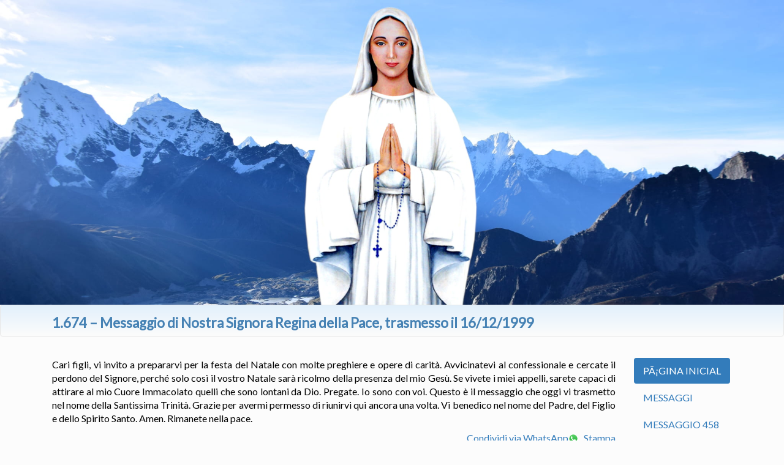

--- FILE ---
content_type: text/html; charset=utf-8
request_url: http://www.apelosurgentes.com.br/it-it/mensagens/1674
body_size: 7847
content:

<!DOCTYPE html>
<html>
<head>
    <meta charset="utf-8">
    <meta name="google-site-verification" content="2apZ49qZPRncSjiQ5PwQ_mPSw1gRy2O1WslH5X5kooE" />

    <meta property="og:title" content="1.674 – Messaggio di Nostra Signora Regina della Pace, trasmesso il 16/12/1999" />
    <meta property="og:type" content="website" />

    <meta property="og:image" content="https://www.apelosurgentes.com.br/assets/sharephoto.jpg" />
    <meta property="og:description" content="Cari figli, vi invito a prepararvi per la festa del Natale con molte preghiere e opere di carità. Avvicinatevi al confessionale e cercate il perdono del Signore, perché solo così il vostro Natale sarà ricolmo della presenza del mio Gesù. Se vivete i miei appelli, sarete capaci di attirare al mio Cuore Immacolato quelli che sono lontani da Dio. Pregate. Io sono con voi. Questo è il messaggio che oggi vi trasmetto nel nome della Santissima Trinità. Grazie per avermi permesso di riunirvi qui ancora" />

    <meta name="description" content="Cari figli, vi invito a prepararvi per la festa del Natale con molte preghiere e opere di carità. Avvicinatevi al confessionale e cercate il perdono del Signore, perché solo così il vostro Natale sarà ricolmo della presenza del mio Gesù. Se vivete i miei appelli, sarete capaci di attirare al mio Cuore Immacolato quelli che sono lontani da Dio. Pregate. Io sono con voi. Questo è il messaggio che oggi vi trasmetto nel nome della Santissima Trinità. Grazie per avermi permesso di riunirvi qui ancora" />

    <meta name="viewport" content="width=device-width, initial-scale=1">

    <!-- Chrome, Firefox OS and Opera -->
    <meta name="theme-color" content="#016CB6">
    <!-- Windows Phone -->
    <meta name="msapplication-navbutton-color" content="#016CB6">
    <!-- iOS Safari -->
    <meta name="apple-mobile-web-app-status-bar-style" content="#016CB6">

    <link href="/lib/font-awesome/css/font-awesome.min.css" rel="stylesheet" type="text/css">

    <!-- Latest compiled and minified CSS -->
    <link rel="stylesheet" href="/lib/bootstrap/css/bootstrap.min.css" crossorigin="anonymous">

    <!-- Optional theme -->
    

    <script src="/lib/jquery/jquery.min.js" crossorigin="anonymous"></script>

    <!-- Latest compiled and minified JavaScript -->
    <script src="/lib/bootstrap/js/bootstrap.min.js" crossorigin="anonymous"></script>

    <link href="/assets/pingendo-bootstrap/themes/default/bootstrap.css" rel="stylesheet" type="text/css">

    <script src="https://apis.google.com/js/platform.js"></script>

    <title>1.674 – Messaggio di Nostra Signora Regina della Pace, trasmesso il 16/12/1999</title>
    <style>
        .highlight {
            background-color: yellow
        }
    </style>
    <style type="text/css" media="print">
        .noprint {
            display: none;
        }
    </style>

    <!-- icones da pagina -->
    <link rel="icon" href="/assets/icons/32x32.jpg" sizes="32x32" />
    <link rel="icon" href="/assets/icons/192x192.jpg" sizes="192x192" />
    <link rel="apple-touch-icon-precomposed" href="/assets/icons/180x180.jpg" />
    <meta name="msapplication-TileImage" content="/assets/icons/270x270.jpg" />

    <link href="/assets/estilo.css" rel="stylesheet" type="text/css" />

</head>
<body>
    <!-- Load Facebook SDK for JavaScript -->
    <div id="fb-root"></div>
    <script async defer crossorigin="anonymous" src="https://connect.facebook.net/it_IT/sdk.js#xfbml=1&version=v9.0&appId=1624632051135624&autoLogAppEvents=1" nonce="Iv48P0Qc"></script>


    <!-- antes era um Jumbotron aqui -->
    <a href="//www.apelosurgentes.com.br/it-it/"><img class="img-fluid" alt="APPELLI URGENTI" src="/assets/banners/Default.jpg" style="border:0px" /></a>

    <div id="DivMensagem">
        <a id="mensagem"></a>
        <div class="navbar navbar-default Tnavbar-fixed-top bgtopmenu" xstyle="background-color:#E2F0FB;border:0px;padding:10px">
            <div class="container">

                <div id="Titulo" class="titulo_mensagem" style="padding-top:8px;">
                    
                    1.674 – Messaggio di Nostra Signora Regina della Pace, trasmesso il 16/12/1999
                    
                    
                </div>

            </div>
        </div>

        <div class="section">
            <div class="container">
                <div class="row">
                    <div class="col-md-10">
                        <!-- mensagens -->
                        




<div id="i">
<div id='TextoMensagem' class='texto_mensagem' style='text-align:justify' ><p>Cari figli, vi invito a prepararvi per la festa del Natale con molte preghiere e opere di carità. Avvicinatevi al confessionale e cercate il perdono del Signore, perché solo così il vostro Natale sarà ricolmo della presenza del mio Gesù. Se vivete i miei appelli, sarete capaci di attirare al mio Cuore Immacolato quelli che sono lontani da Dio. Pregate. Io sono con voi. Questo è il messaggio che oggi vi trasmetto nel nome della Santissima Trinità. Grazie per avermi permesso di riunirvi qui ancora una volta. Vi benedico nel nome del Padre, del Figlio e dello Spirito Santo. Amen. Rimanete nella pace.</p></div><div style='text-align:right' class='noprint'><a href="whatsapp://send?text=Cari%20figli%2C%20vi%20invito%20a%20prepararvi%20per%20la%20festa%20del%20Natale%20con%20molte%20preghiere%20e%20opere%20di%20carit%C3%A0.%20Avvicinatevi%20al%20confessionale%20e%20cercate%20il%20perdono%20del%20Signore%2C%20perch%C3%A9%20solo%20cos%C3%AC%20il%20vostro%20Natale%20sar%C3%A0%20ricolmo%20della%20presenza%20del%20mio%20Ges%C3%B9.%20Se%20vivete%20i%20miei%20appelli%2C%20sarete%20capaci%20di%20attirare%20al%20mio%20Cuore%20Immacolato%20quelli%20che%20sono%20lontani%20da%20Dio.%20Pregate.%20Io%20sono%20con%20voi.%20Questo%20%C3%A8%20il%20messaggio%20che%20oggi%20vi%20trasmetto%20nel%20nome%20della%20Santissima%20Trinit%C3%A0.%20Grazie%20per%20avermi%20permesso%20di%20riunirvi%20qui%20ancora%20una%20volta.%20Vi%20benedico%20nel%20nome%20del%20Padre%2C%20del%20Figlio%20e%20dello%20Spirito%20Santo.%20Amen.%20Rimanete%20nella%20pace.%20%20https%3A%2F%2Fwww.apelosurgentes.com.br%2Fpt-br%2Fmensagens%2F1674" style="text-decoration:underline;text-decoration-style:dotted;" data-action="share/whatsapp/share" onclick="if (navigator.userAgent.match(/Android/i) ||  navigator.userAgent.match(/webOS/i) ||  navigator.userAgent.match(/iPhone/i) ||  navigator.userAgent.match(/iPad/i) ||  navigator.userAgent.match(/iPod/i) ||  navigator.userAgent.match(/BlackBerry/) ||  navigator.userAgent.match(/Windows Phone/i) ||  navigator.userAgent.match(/ZuneWP7/i)) { } else { window.open('https://api.whatsapp.com/send?text=Cari%20figli%2C%20vi%20invito%20a%20prepararvi%20per%20la%20festa%20del%20Natale%20con%20molte%20preghiere%20e%20opere%20di%20carit%C3%A0.%20Avvicinatevi%20al%20confessionale%20e%20cercate%20il%20perdono%20del%20Signore%2C%20perch%C3%A9%20solo%20cos%C3%AC%20il%20vostro%20Natale%20sar%C3%A0%20ricolmo%20della%20presenza%20del%20mio%20Ges%C3%B9.%20Se%20vivete%20i%20miei%20appelli%2C%20sarete%20capaci%20di%20attirare%20al%20mio%20Cuore%20Immacolato%20quelli%20che%20sono%20lontani%20da%20Dio.%20Pregate.%20Io%20sono%20con%20voi.%20Questo%20%C3%A8%20il%20messaggio%20che%20oggi%20vi%20trasmetto%20nel%20nome%20della%20Santissima%20Trinit%C3%A0.%20Grazie%20per%20avermi%20permesso%20di%20riunirvi%20qui%20ancora%20una%20volta.%20Vi%20benedico%20nel%20nome%20del%20Padre%2C%20del%20Figlio%20e%20dello%20Spirito%20Santo.%20Amen.%20Rimanete%20nella%20pace.%20%20https%3A%2F%2Fwww.apelosurgentes.com.br%2Fpt-br%2Fmensagens%2F1674'); }">Condividi via WhatsApp<img src='/assets/whatsapp.png' width='16' height='16' /></a>&nbsp; <div class='fb-share-button' data-href='https://www.apelosurgentes.com.br/it-it/mensagens/1674' data-layout='button_count'></div><a rel="nofollow" href="#" onclick="window.open('/it-it/mensagens/1674/print', 'WindowImprime', 'top=10,left=10');"> Stampa </a></div>
</div>

<div>
        <br />
        <!-- Mensagem Anterior e Proxima -->
        <h4>Clicca e leggi:</h4>
        <!-- https://www.w3schools.com/charsets/ref_utf_arrows.asp -->
        <div style="text-align:left">
            <h4>
                    <span style="font-weight:bold">&#8678;</span><a id="a_anterior" style="text-decoration:underline;text-decoration-style:dashed;text-underline-position:under;" href="/it-it/mensagens/1673#mensagem">Messaggio precedente</a>
            </h4>
        </div>
        <div style="text-align:right">
            <h4>
                    <a id="a_proxima" style="text-decoration:underline;text-decoration-style:dashed;text-underline-position:under;" href="/it-it/mensagens/1675#mensagem">Prossimo messaggio</a><span style="font-weight:bold">&#8680;</span>
            </h4>
        </div>
        <div style="text-align:center">
            <h4><a href="https://www.apelosurgentes.com.br/it-it/">Messaggio della Madonna</a></h4>
        </div>
        <!-- Mensagens por Ano -->
        <p>
            <small>italiano (Italia)</small><br />
                <a href="//www.apelosurgentes.com.br/it-it/mensagens/ano/1987/"><b>1987</b></a>
                <a href="//www.apelosurgentes.com.br/it-it/mensagens/ano/1988/"><b>1988</b></a>
                <a href="//www.apelosurgentes.com.br/it-it/mensagens/ano/1989/"><b>1989</b></a>
                <a href="//www.apelosurgentes.com.br/it-it/mensagens/ano/1990/"><b>1990</b></a>
                <a href="//www.apelosurgentes.com.br/it-it/mensagens/ano/1991/"><b>1991</b></a>
                <a href="//www.apelosurgentes.com.br/it-it/mensagens/ano/1992/"><b>1992</b></a>
                <a href="//www.apelosurgentes.com.br/it-it/mensagens/ano/1993/"><b>1993</b></a>
                <a href="//www.apelosurgentes.com.br/it-it/mensagens/ano/1994/"><b>1994</b></a>
                <a href="//www.apelosurgentes.com.br/it-it/mensagens/ano/1995/"><b>1995</b></a>
                <a href="//www.apelosurgentes.com.br/it-it/mensagens/ano/1996/"><b>1996</b></a>
                <a href="//www.apelosurgentes.com.br/it-it/mensagens/ano/1997/"><b>1997</b></a>
                <a href="//www.apelosurgentes.com.br/it-it/mensagens/ano/1998/"><b>1998</b></a>
                <a href="//www.apelosurgentes.com.br/it-it/mensagens/ano/1999/"><b>1999</b></a>
                <a href="//www.apelosurgentes.com.br/it-it/mensagens/ano/2000/"><b>2000</b></a>
                <a href="//www.apelosurgentes.com.br/it-it/mensagens/ano/2001/"><b>2001</b></a>
                <a href="//www.apelosurgentes.com.br/it-it/mensagens/ano/2002/"><b>2002</b></a>
                <a href="//www.apelosurgentes.com.br/it-it/mensagens/ano/2003/"><b>2003</b></a>
                <a href="//www.apelosurgentes.com.br/it-it/mensagens/ano/2004/"><b>2004</b></a>
                <a href="//www.apelosurgentes.com.br/it-it/mensagens/ano/2005/"><b>2005</b></a>
                <a href="//www.apelosurgentes.com.br/it-it/mensagens/ano/2006/"><b>2006</b></a>
                <a href="//www.apelosurgentes.com.br/it-it/mensagens/ano/2007/"><b>2007</b></a>
                <a href="//www.apelosurgentes.com.br/it-it/mensagens/ano/2008/"><b>2008</b></a>
                <a href="//www.apelosurgentes.com.br/it-it/mensagens/ano/2009/"><b>2009</b></a>
                <a href="//www.apelosurgentes.com.br/it-it/mensagens/ano/2010/"><b>2010</b></a>
                <a href="//www.apelosurgentes.com.br/it-it/mensagens/ano/2011/"><b>2011</b></a>
                <a href="//www.apelosurgentes.com.br/it-it/mensagens/ano/2012/"><b>2012</b></a>
                <a href="//www.apelosurgentes.com.br/it-it/mensagens/ano/2013/"><b>2013</b></a>
                <a href="//www.apelosurgentes.com.br/it-it/mensagens/ano/2014/"><b>2014</b></a>
                <a href="//www.apelosurgentes.com.br/it-it/mensagens/ano/2015/"><b>2015</b></a>
                <a href="//www.apelosurgentes.com.br/it-it/mensagens/ano/2016/"><b>2016</b></a>
                <a href="//www.apelosurgentes.com.br/it-it/mensagens/ano/2017/"><b>2017</b></a>
                <a href="//www.apelosurgentes.com.br/it-it/mensagens/ano/2018/"><b>2018</b></a>
                <a href="//www.apelosurgentes.com.br/it-it/mensagens/ano/2019/"><b>2019</b></a>
                <a href="//www.apelosurgentes.com.br/it-it/mensagens/ano/2020/"><b>2020</b></a>
                <a href="//www.apelosurgentes.com.br/it-it/mensagens/ano/2021/"><b>2021</b></a>
                <a href="//www.apelosurgentes.com.br/it-it/mensagens/ano/2022/"><b>2022</b></a>
                <a href="//www.apelosurgentes.com.br/it-it/mensagens/ano/2023/"><b>2023</b></a>
                <a href="//www.apelosurgentes.com.br/it-it/mensagens/ano/2024/"><b>2024</b></a>
                <a href="//www.apelosurgentes.com.br/it-it/mensagens/ano/2025/"><b>2025</b></a>
                <a href="//www.apelosurgentes.com.br/it-it/mensagens/ano/2026/"><b>2026</b></a>
        </p>

    <br />
</div>
<div>
</div>


<script>
    this.onkeydown = function (event) {
        /*keycodes are:
        left = 37
        up = 38
        right = 39
        down = 40*/
        if (event.keyCode == 37) {
            if (typeof a_anterior != 'undefined')
                a_anterior.click();
        }
        if (event.keyCode == 39) {
            if (typeof a_proxima != 'undefined')
                a_proxima.click();
        }

        if (event.shiftKey==true && event.keyCode == 67)  // C c
        {
            document.getElementById("btnCopiar").click();
        }

        if (event.shiftKey == true && event.keyCode == 76)  // L l
        {
            window.open("/painel/mensagens/SeparaFrasesEmLinhas.aspx?Numero=1674&Cultura=it-IT", "_blank");
        }
        //alert(event.keyCode);

    }
</script>
<script>
//    (function ($) {
//        $.QueryString = (function (a) {
//            if (a == "") return {};
//            var b = {};
//            for (var i = 0; i < a.length; ++i) {
//                var p = a[i].split('=', 2);
//                if (p.length != 2) continue;
//                b[p[0]] = decodeURIComponent(p[1].replace(/\+/g, " "));
//            }
//            return b;
//        })(window.location.search.substr(1).split('&'))
//    })(jQuery);

//var htext = $.QueryString["highlight"];
//alert(htext);
// http://stackoverflow.com/a/4893386/194717
//$("body").html($("body").html().replace(/Mensagem/g, "<span class='highlight'>Mensagem</span>"));
//$("#DivMensagem").html($("#DivMensagem").html().toUpperCase().replace(htext.toUpperCase(), "<span class='highlight'>" + htext + "</span>"));

//$('#highlight-plugin').removeHighlight();
</script>

<input id="btnCopiar" type="button" value="📋" title="📋 Copiar / Copy" onclick="copia()" style="border:none;background-color:transparent" class="noprint" />
<textarea id="TextoClipboard" style="visibility:collapse"></textarea>
<script>
    function strip(html) {
        var tmp = document.createElement("DIV");
        tmp.innerHTML = html;
        return tmp.textContent || tmp.innerText || "";
    }

    function CopyToClipboard(containerid) {
        if (document.selection) {
            var range = document.body.createTextRange();
            range.moveToElementText(document.getElementById(containerid));
            range.select().createTextRange();
            document.execCommand("copy");

        } else if (window.getSelection) {
            var range = document.createRange();
            range.selectNode(document.getElementById(containerid));
            window.getSelection().addRange(range);
            document.execCommand("copy");
        }
        //alert("text copied");
    }

    function copia() {
        var NovaLinha = "\r\n";
        var res =
            strip(document.getElementById('TextoMensagem').innerHTML.trim()) + NovaLinha + NovaLinha +
            strip(document.getElementById('Titulo').innerHTML.trim()) + NovaLinha + NovaLinha +
            window.location.href
            ;

        TextoClipboard.style.visibility = "visible";
        TextoClipboard.value = res;
        CopyToClipboard('TextoClipboard');
        TextoClipboard.style.visibility = "collapse";
    }
</script>



                        <!-- mensagens -->
                    </div>
                    <div class="col-md-2">
                        <ul class="nav nav-pills nav-stacked">
                            <li role="presentation" class="active"><a href="https://www.apelosurgentes.com.br/it-it/">PÃ¡GINA INICIAL</a></li>
                            <li role="presentation"><a rel="canonical" href="https://www.apelosurgentes.com.br/it-it/mensagens/">MESSAGGI</a></li>

                            <li role="presentation"><a rel="canonical" href="https://www.apelosurgentes.com.br/it-it/mensagens/458">MESSAGGIO 458</a></li>

                            
                            <li role="presentation"><a rel="canonical" href="https://ajude.apelosurgentes.com.br/form/?cultureName=it-it">AIUTACI AD EVANGELIZZARE. CLICCA QUI.</a></li>
                            <li role="presentation">
                                <a href="//www.apelosurgentes.com.br/it-it/cms/list/not&#227;&#173;cias">NOT&#195;&#173;CIAS</a>
                            </li>
                            <li role="presentation"><a href="//www.apelosurgentes.com.br/it-it/agenda/">ORDINE DEL GIORNO</a></li>

                            
                            <li role="presentation"><a href="//www.apelosurgentes.com.br/it-it/fotos">GALLERIA FOTOGRAFICA</a></li>
                            
                            
                            <li role="presentation"><a rel="canonical" href="https://biblia.apelosurgentes.com.br/it-it/biblia/">B&#195;&#173;BLIA</a></li>
                            
                            <li role="presentation"><a href="//www.apelosurgentes.com.br/it-it/videos/">V&#195;&#173;DEOS</a></li>
                            
                            
                            
                            
                            <li role="presentation"><a rel="canonical" href="https://ajude.apelosurgentes.com.br/it-it/doacao/">FA&#195;&#167;A SUA DOA&#195;&#167;&#195;&#163;O</a></li>

                            <li role="presentation"><a rel="canonical" title="https://loja.apelosurgentes.com.br/" href="http://loja.apelosurgentes.com.br/" target="_blank">ONLINE STORE</a></li>
                            

                            
                        </ul>

                        <br />

                        Buscar no site:
                        <!-- https://cse.google.com/cse/create/getcode?cx=010540158055572595807%3Aazeigw0xk5o -->
                        <script>
                            (function () {
                                var cx = '010540158055572595807:azeigw0xk5o';
                                var gcse = document.createElement('script');
                                gcse.type = 'text/javascript';
                                gcse.async = true;
                                gcse.src = 'https://cse.google.com/cse.js?cx=' + cx;
                                var s = document.getElementsByTagName('script')[0];
                                s.parentNode.insertBefore(gcse, s);
                            })();
                        </script>
                        <gcse:search></gcse:search>

                        <!-- aqui -->
                        <br />
                        <a href="http://loja.apelosurgentes.com.br/" target="_blank">
                            <img src="/assets/Loja-Virtual.png" alt="Loja Virtual" style="border:0px; width:150px; height:150px" /><br />
                            Online Store
                        </a>
                        Clicca per acquistare articoli religiosi.
                        
                        

                       
                        
                    <div class="text-center mt-5">
                        <a href="https://play.google.com/store/apps/details?id=com.apelosurgentes.anguera2103&hl=it" title="Google Play Anguera">
                            <img alt="Google Play Anguera" src="/assets/app/get_google_store.png" width="170" />
                        </a>
                    </div>
                    <div class="text-center mt-5">
                        <a href="https://apps.apple.com/it/app/anguera/id1612224378" title="App Store Anguera">
                            <img alt="App Store Anguera" src="/assets/app/get_apple_store.png" width="170" />
                        </a>
                    </div>

                        <div>
                            <div style="align-content:center;text-align:center;">
                                <hr />
                                <a href="https://www.facebook.com/madonnadianguera" target="_blank">
                                    <img src="https://graph.facebook.com/296027997152061/picture?type=large&width=230&height=240"
                                         alt="APPELLI URGENTI - Facebook"
                                         class="img-fluid img-circle img-thumbnail" style="width:70%;margin:10px;" />
                                </a>
                                <h3 xclass="lead">APPELLI URGENTI</h3>
                                <span>
                                    Nostra Signora Regina della Pace<br />
                                    Anguera, Bahia, Brasile
                                </span>
                                <hr />
                            </div>
                        </div>
                        <br />

                        <!-- Youtube API https://developers.google.com/youtube/ -->

                        <div class="g-ytsubscribe" data-channelid="UCnwiYRu-kFAKxmaWi7xA81w" data-layout="full" data-count="default"></div>
                        <br />

                        <br />
                        <!-- Bandeiras / Seletor de Linguas -->
                        <div style="vertical-align:middle;width:100%">
                            <a href="/pt-br/" rel="alternate" hreflang="pt-br"><img title="portugu&#234;s (Brasil) / Portuguese (Brazil)" alt="portugu&#234;s (Brasil) / Portuguese (Brazil)" src="/assets/flags/pt-br.png" style="width:48px; height:48px; border:0px;vertical-align:middle" /></a>
                            <a href="/es-es/" rel="alternate" hreflang="es-es"><img title="espa&#241;ol (Espa&#241;a, alfabetizaci&#243;n internacional) / Spanish (Spain, International Sort)" alt="espa&#241;ol (Espa&#241;a, alfabetizaci&#243;n internacional) / Spanish (Spain, International Sort)" src="/assets/flags/es-es.png" style="width:48px; height:48px; border:0px;vertical-align:middle" /></a>
                            <a href="/en-us/" rel="alternate" hreflang="en-us"><img title="English (United States) / English (United States)" alt="English (United States) / English (United States)" src="/assets/flags/en-us.png" style="width:48px; height:48px; border:0px;vertical-align:middle" /></a>
                            <a href="/ar-ae/" rel="alternate" hreflang="ar-ae"><img title="العربية (الإمارات العربية المتحدة) / Arabic (United Arab Emirates)" alt="العربية (الإمارات العربية المتحدة) / Arabic (United Arab Emirates)" src="/assets/flags/ar-ae.png" style="width:48px; height:48px; border:0px;vertical-align:middle" /></a>
                            <a href="/de-de/" rel="alternate" hreflang="de-de"><img title="Deutsch (Deutschland) / German (Germany)" alt="Deutsch (Deutschland) / German (Germany)" src="/assets/flags/de-de.png" style="width:48px; height:48px; border:0px;vertical-align:middle" /></a>
                            <a href="/it-it/" rel="alternate" hreflang="it-it"><img title="italiano (Italia) / Italian (Italy)" alt="italiano (Italia) / Italian (Italy)" src="/assets/flags/it-it.png" style="width:48px; height:48px; border:0px;vertical-align:middle" /></a>
                            <a href="/fr-fr/" rel="alternate" hreflang="fr-fr"><img title="fran&#231;ais (France) / French (France)" alt="fran&#231;ais (France) / French (France)" src="/assets/flags/fr-fr.png" style="width:48px; height:48px; border:0px;vertical-align:middle" /></a>
                            <a href="/uk-ua/" rel="alternate" hreflang="uk-ua"><img title="українська (Україна) / Ukrainian (Ukraine)" alt="українська (Україна) / Ukrainian (Ukraine)" src="/assets/flags/uk-ua.png" style="width:48px; height:48px; border:0px;vertical-align:middle" /></a>
                            <a href="/pl-pl/" rel="alternate" hreflang="pl-pl"><img title="polski (Polska) / Polish (Poland)" alt="polski (Polska) / Polish (Poland)" src="/assets/flags/pl-pl.png" style="width:48px; height:48px; border:0px;vertical-align:middle" /></a>
                            <a href="/ru-ru/" rel="alternate" hreflang="ru-ru"><img title="русский (Россия) / Russian (Russia)" alt="русский (Россия) / Russian (Russia)" src="/assets/flags/ru-ru.png" style="width:48px; height:48px; border:0px;vertical-align:middle" /></a>
                            <a href="/zh-cn/" rel="alternate" hreflang="zh-cn"><img title="中文(中国) / Chinese (Simplified, China)" alt="中文(中国) / Chinese (Simplified, China)" src="/assets/flags/zh-cn.png" style="width:48px; height:48px; border:0px;vertical-align:middle" /></a>
                            <a href="/ja-jp/" rel="alternate" hreflang="ja-jp"><img title="日本語 (日本) / Japanese (Japan)" alt="日本語 (日本) / Japanese (Japan)" src="/assets/flags/ja-jp.png" style="width:48px; height:48px; border:0px;vertical-align:middle" /></a>
                            <a href="/cs-cz/" rel="alternate" hreflang="cs-cz"><img title="čeština (Česko) / Czech (Czechia)" alt="čeština (Česko) / Czech (Czechia)" src="/assets/flags/cs-cz.png" style="width:48px; height:48px; border:0px;vertical-align:middle" /></a>
                            <a href="/ml-in/" rel="alternate" hreflang="ml-in"><img title="മലയാളം (ഇന്ത്യ) / Malayalam (India)" alt="മലയാളം (ഇന്ത്യ) / Malayalam (India)" src="/assets/flags/ml-in.png" style="width:48px; height:48px; border:0px;vertical-align:middle" /></a>
                            <a href="/ko-kr/" rel="alternate" hreflang="ko-kr"><img title="한국어(대한민국) / Korean (Korea)" alt="한국어(대한민국) / Korean (Korea)" src="/assets/flags/ko-kr.png" style="width:48px; height:48px; border:0px;vertical-align:middle" /></a>
                            <a href="/he-il/" rel="alternate" hreflang="he-il"><img title="עברית (ישראל) / Hebrew (Israel)" alt="עברית (ישראל) / Hebrew (Israel)" src="/assets/flags/he-il.png" style="width:48px; height:48px; border:0px;vertical-align:middle" /></a>
                            <a href="/hr-hr/" rel="alternate" hreflang="hr-hr"><img title="hrvatski (Hrvatska) / Croatian (Croatia)" alt="hrvatski (Hrvatska) / Croatian (Croatia)" src="/assets/flags/hr-hr.png" style="width:48px; height:48px; border:0px;vertical-align:middle" /></a>
                            <!-- https://cdn3.iconfinder.com/data/icons/finalflags/256/Ukraine-Flag.png -->
                            
                        </div>

                    </div>
                </div>
            </div>
        </div>
    </div>
    
    <table style="width:100%; border:0px;padding:0px">
        <tr>
            <td style="height:38px" class="bg_geral_fim">&nbsp;</td>
        </tr>
    </table>
    <footer class="section section-primary">
        <div class="container">
            <div class="row">
                <div class="col-sm-6">
                    <h1>Associa&#195;&#167;&#195;&#163;o Nossa Senhora de Anguera</h1>
                    <p>
                        <script>
                            //var ur = "https://graph.facebook.com/296027997152061/?fields=about&access_token=535563553270300|D_nThexSG_RVw2OXEpGmEFrOyt0";

                            //$.getJSON('https://graph.facebook.com/' + fbId + '?callback=?', OnCallBack);

                            //FB.api(ur, function (response) {
                            //    alert(response);
                            //});
                        </script>

                        OrganizaÃ§Ã£o de utilidade pÃºblica sem fins lucrativos. <br />Objetivo: divulgar os Apelos de Nossa Senhora de Anguera, <br />promover palestras sobre a paz e a famÃ­lia.

                        
                        <br />
                        Com o apoio do grupo EXÃ‰RCITO DE NOSSA SENHORA DE ANGUERA
                    </p>
                </div>
                <div class="col-sm-6">
                    <p class="text-info text-right">
                        <br />
                        <br />
                    </p>
                    
                    <div class="row">
                        <div class="text-right">
                            <!--class="col-md-12 hidden-xs text-right"-->
                            <a href="https://m.me/madonnadianguera" target="_blank" title="Contatto"><i class="glyphicon glyphicon-envelope" style="color:white;font-size:32pt"></i></a>
                            <a href="https://www.instagram.com/pedroregis.alves/" target="_blank"><i class="fa fa-3x fa-fw fa-instagram text-inverse"></i></a>
                            <a href="https://twitter.com/pedroregisalves" target="_blank"><i class="fa fa-3x fa-fw fa-twitter text-inverse"></i></a>
                            <a href="https://www.facebook.com/madonnadianguera" target="_blank" id="linkFacebook"><i class="fa fa-3x fa-fw fa-facebook text-inverse"></i></a>
                        </div>
                    </div>
                </div>
            </div>
        </div>
    </footer>
    <script>
        // Teclas de Atalho...
        document.onkeydown = function (e) {
            if (e.shiftKey == true && e.key.toLowerCase() == 'f') {
                document.getElementById("linkFacebook").click();
            }
        }
    </script>
    <script>
        (function (i, s, o, g, r, a, m) {
            i['GoogleAnalyticsObject'] = r; i[r] = i[r] || function () {
                (i[r].q = i[r].q || []).push(arguments)
            }, i[r].l = 1 * new Date(); a = s.createElement(o),
                m = s.getElementsByTagName(o)[0]; a.async = 1; a.src = g; m.parentNode.insertBefore(a, m)
        })(window, document, 'script', '//www.google-analytics.com/analytics.js', 'ga');

    ga('create', 'UA-72025405-1', 'auto');
    ga('send', 'pageview');
    </script>
<script defer src="https://static.cloudflareinsights.com/beacon.min.js/vcd15cbe7772f49c399c6a5babf22c1241717689176015" integrity="sha512-ZpsOmlRQV6y907TI0dKBHq9Md29nnaEIPlkf84rnaERnq6zvWvPUqr2ft8M1aS28oN72PdrCzSjY4U6VaAw1EQ==" data-cf-beacon='{"version":"2024.11.0","token":"02f60b4b6188476d8845c34eaaa97cfa","r":1,"server_timing":{"name":{"cfCacheStatus":true,"cfEdge":true,"cfExtPri":true,"cfL4":true,"cfOrigin":true,"cfSpeedBrain":true},"location_startswith":null}}' crossorigin="anonymous"></script>
</body>
</html>

--- FILE ---
content_type: text/html; charset=utf-8
request_url: https://accounts.google.com/o/oauth2/postmessageRelay?parent=http%3A%2F%2Fwww.apelosurgentes.com.br&jsh=m%3B%2F_%2Fscs%2Fabc-static%2F_%2Fjs%2Fk%3Dgapi.lb.en.2kN9-TZiXrM.O%2Fd%3D1%2Frs%3DAHpOoo_B4hu0FeWRuWHfxnZ3V0WubwN7Qw%2Fm%3D__features__
body_size: 161
content:
<!DOCTYPE html><html><head><title></title><meta http-equiv="content-type" content="text/html; charset=utf-8"><meta http-equiv="X-UA-Compatible" content="IE=edge"><meta name="viewport" content="width=device-width, initial-scale=1, minimum-scale=1, maximum-scale=1, user-scalable=0"><script src='https://ssl.gstatic.com/accounts/o/2580342461-postmessagerelay.js' nonce="w_RJrQtmi5FgGA-_K28TWw"></script></head><body><script type="text/javascript" src="https://apis.google.com/js/rpc:shindig_random.js?onload=init" nonce="w_RJrQtmi5FgGA-_K28TWw"></script></body></html>